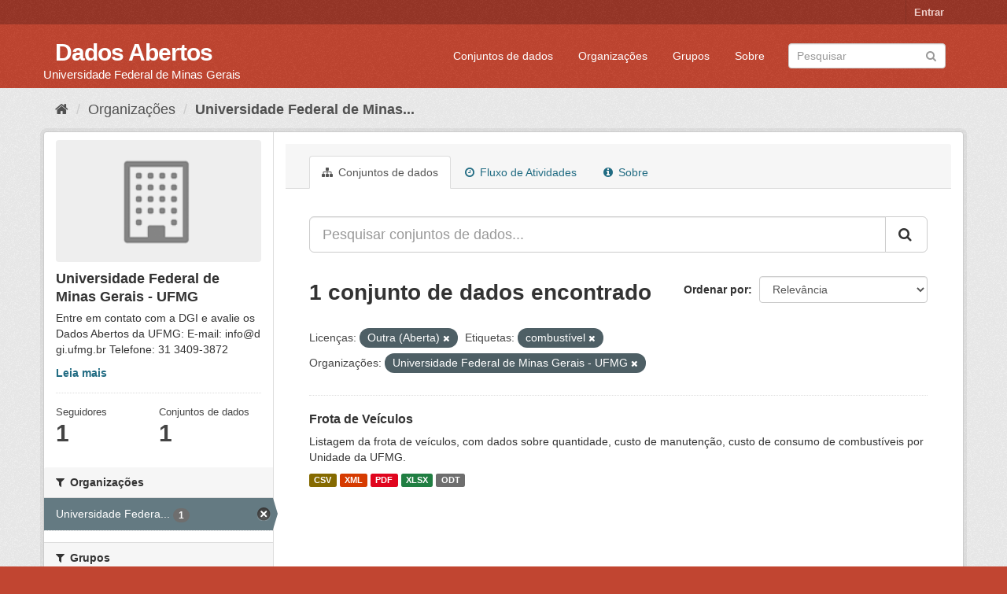

--- FILE ---
content_type: text/html; charset=utf-8
request_url: https://dados.ufmg.br/organization/universidade-federal-de-minas-gerais?license_id=other-open&tags=combust%C3%ADvel&organization=universidade-federal-de-minas-gerais
body_size: 33312
content:
<!DOCTYPE html>
<!--[if IE 9]> <html lang="pt_BR" class="ie9"> <![endif]-->
<!--[if gt IE 8]><!--> <html lang="pt_BR"> <!--<![endif]-->
  <head>
    <meta charset="utf-8" />
      <meta name="generator" content="ckan 2.9.2" />
      <meta name="viewport" content="width=device-width, initial-scale=1.0">
    <title>Universidade Federal de Minas Gerais - UFMG - Organizações - Dados Abertos </title>

    
    
  <link rel="shortcut icon" href="/base/images/ckan.ico" />
    
  <link rel="alternate" type="application/atom+xml" title="Dados Abertos  - Conjuntos de dados na organização: Universidade Federal de Minas Gerais - UFMG" href="/feeds/organization/universidade-federal-de-minas-gerais.atom" />

      
      
      
      
    

    
      
      
    

    
    <link href="/webassets/base/eb9793eb_red.css" rel="stylesheet"/>
    
  </head>

  
  <body data-site-root="https://dados.ufmg.br/" data-locale-root="https://dados.ufmg.br/" >

    
    <div class="sr-only sr-only-focusable"><a href="#content">Pular para o conteúdo</a></div>
  

  
     
<div class="account-masthead">
  <div class="container">
     
    <nav class="account not-authed" aria-label="Account">
      <ul class="list-unstyled">
        
        <li><a href="/user/login">Entrar</a></li>
         
      </ul>
    </nav>
     
  </div>
</div>

<header class="navbar navbar-static-top masthead">
    
  <div class="container">
    <div class="navbar-right">
      <button data-target="#main-navigation-toggle" data-toggle="collapse" class="navbar-toggle collapsed" type="button" aria-label="expand or collapse" aria-expanded="false">
        <span class="sr-only">Toggle navigation</span>
        <span class="fa fa-bars"></span>
      </button>
    </div>
    <hgroup class="header-text-logo-tagline navbar-left">
       
      <h1>
        <a href="/">Dados Abertos </a>
      </h1>
      
      <h2>Universidade Federal de Minas Gerais</h2>  
    </hgroup>

    <div class="collapse navbar-collapse" id="main-navigation-toggle">
      
      <nav class="section navigation">
        <ul class="nav nav-pills">
            
		<li><a href="/dataset/">Conjuntos de dados</a></li><li><a href="/organization/">Organizações</a></li><li><a href="/group/">Grupos</a></li><li><a href="/about">Sobre</a></li>
	    
        </ul>
      </nav>
       
      <form class="section site-search simple-input" action="/dataset/" method="get">
        <div class="field">
          <label for="field-sitewide-search">Buscar conjunto de dados</label>
          <input id="field-sitewide-search" type="text" class="form-control" name="q" placeholder="Pesquisar" aria-label="Search datasets"/>
          <button class="btn-search" type="submit" aria-label="Submit"><i class="fa fa-search"></i></button>
        </div>
      </form>
      
    </div>
  </div>
</header>

  
    <div class="main">
      <div id="content" class="container">
        
          
            <div class="flash-messages">
              
                
              
            </div>
          

          
            <div class="toolbar" role="navigation" aria-label="Breadcrumb">
              
                
                  <ol class="breadcrumb">
                    
<!-- Snippet snippets/home_breadcrumb_item.html start -->

<li class="home"><a href="/" aria-label="Início"><i class="fa fa-home"></i><span> Início</span></a></li>
<!-- Snippet snippets/home_breadcrumb_item.html end -->

                    
  <li><a href="/organization/">Organizações</a></li>
  <li class="active"><a href="/organization/universidade-federal-de-minas-gerais">Universidade Federal de Minas...</a></li>

                  </ol>
                
              
            </div>
          

          <div class="row wrapper">
            
            
            

            
              <aside class="secondary col-sm-3">
                
                
  
<!-- Snippet snippets/organization.html start -->





  
  <div class="module module-narrow module-shallow context-info">
    
    <section class="module-content">
      
      
        <div class="image">
          <a href="/organization/universidade-federal-de-minas-gerais">
            <img src="/base/images/placeholder-organization.png" width="200" alt="universidade-federal-de-minas-gerais" />
          </a>
        </div>
      
      
      <h1 class="heading">Universidade Federal de Minas Gerais - UFMG
        
      </h1>
      
      
      
        <p class="description">
          Entre em contato com a DGI e avalie os Dados Abertos da UFMG: 
E-mail: info@dgi.ufmg.br
Telefone: 31 3409-3872
        </p>
        <p class="read-more">
          <a href="/organization/about/universidade-federal-de-minas-gerais">Leia mais</a>
        </p>
      
      
      
        
        <div class="nums">
          <dl>
            <dt>Seguidores</dt>
            <dd data-module="followers-counter" data-module-id="a0b88748-4092-4ef1-a680-dd4e0419b401" data-module-num_followers="1"><span>1</span></dd>
          </dl>
          <dl>
            <dt>Conjuntos de dados</dt>
            <dd><span>1</span></dd>
          </dl>
        </div>
        
        
        <div class="follow_button">
          
        </div>
        
      
      
    </section>
  </div>
  
<!-- Snippet snippets/organization.html end -->

  
  <div class="filters">
    <div>
      
        
<!-- Snippet snippets/facet_list.html start -->


    
    
	
	    
	    
		<section class="module module-narrow module-shallow">
		    
			<h2 class="module-heading">
			    <i class="fa fa-filter"></i>
			    
			    Organizações
			</h2>
		    
		    
			
			    
				<nav aria-label="Organizações">
				    <ul class="list-unstyled nav nav-simple nav-facet">
					
					    
					    
					    
					    
					    <li class="nav-item active">
						<a href="/organization/a0b88748-4092-4ef1-a680-dd4e0419b401?license_id=other-open&amp;tags=combust%C3%ADvel" title="Universidade Federal de Minas Gerais - UFMG">
						    <span class="item-label">Universidade Federa...</span>
						    <span class="hidden separator"> - </span>
						    <span class="item-count badge">1</span>
						</a>
					    </li>
					
				    </ul>
				</nav>

				<p class="module-footer">
				    
					
				    
				</p>
			    
			
		    
		</section>
	    
	
    

<!-- Snippet snippets/facet_list.html end -->

      
        
<!-- Snippet snippets/facet_list.html start -->


    
    
	
	    
	    
		<section class="module module-narrow module-shallow">
		    
			<h2 class="module-heading">
			    <i class="fa fa-filter"></i>
			    
			    Grupos
			</h2>
		    
		    
			
			    
				<p class="module-content empty">Não há Grupos que correspondam a essa busca</p>
			    
			
		    
		</section>
	    
	
    

<!-- Snippet snippets/facet_list.html end -->

      
        
<!-- Snippet snippets/facet_list.html start -->


    
    
	
	    
	    
		<section class="module module-narrow module-shallow">
		    
			<h2 class="module-heading">
			    <i class="fa fa-filter"></i>
			    
			    Etiquetas
			</h2>
		    
		    
			
			    
				<nav aria-label="Etiquetas">
				    <ul class="list-unstyled nav nav-simple nav-facet">
					
					    
					    
					    
					    
					    <li class="nav-item active">
						<a href="/organization/a0b88748-4092-4ef1-a680-dd4e0419b401?license_id=other-open&amp;organization=universidade-federal-de-minas-gerais" title="">
						    <span class="item-label">combustível</span>
						    <span class="hidden separator"> - </span>
						    <span class="item-count badge">1</span>
						</a>
					    </li>
					
					    
					    
					    
					    
					    <li class="nav-item">
						<a href="/organization/a0b88748-4092-4ef1-a680-dd4e0419b401?license_id=other-open&amp;tags=combust%C3%ADvel&amp;organization=universidade-federal-de-minas-gerais&amp;tags=consumo" title="">
						    <span class="item-label">consumo</span>
						    <span class="hidden separator"> - </span>
						    <span class="item-count badge">1</span>
						</a>
					    </li>
					
					    
					    
					    
					    
					    <li class="nav-item">
						<a href="/organization/a0b88748-4092-4ef1-a680-dd4e0419b401?license_id=other-open&amp;tags=combust%C3%ADvel&amp;organization=universidade-federal-de-minas-gerais&amp;tags=frota" title="">
						    <span class="item-label">frota</span>
						    <span class="hidden separator"> - </span>
						    <span class="item-count badge">1</span>
						</a>
					    </li>
					
					    
					    
					    
					    
					    <li class="nav-item">
						<a href="/organization/a0b88748-4092-4ef1-a680-dd4e0419b401?license_id=other-open&amp;tags=combust%C3%ADvel&amp;organization=universidade-federal-de-minas-gerais&amp;tags=ve%C3%ADculos" title="">
						    <span class="item-label">veículos</span>
						    <span class="hidden separator"> - </span>
						    <span class="item-count badge">1</span>
						</a>
					    </li>
					
				    </ul>
				</nav>

				<p class="module-footer">
				    
					
				    
				</p>
			    
			
		    
		</section>
	    
	
    

<!-- Snippet snippets/facet_list.html end -->

      
        
<!-- Snippet snippets/facet_list.html start -->


    
    
	
	    
	    
		<section class="module module-narrow module-shallow">
		    
			<h2 class="module-heading">
			    <i class="fa fa-filter"></i>
			    
			    Formatos
			</h2>
		    
		    
			
			    
				<nav aria-label="Formatos">
				    <ul class="list-unstyled nav nav-simple nav-facet">
					
					    
					    
					    
					    
					    <li class="nav-item">
						<a href="/organization/a0b88748-4092-4ef1-a680-dd4e0419b401?license_id=other-open&amp;tags=combust%C3%ADvel&amp;organization=universidade-federal-de-minas-gerais&amp;res_format=CSV" title="">
						    <span class="item-label">CSV</span>
						    <span class="hidden separator"> - </span>
						    <span class="item-count badge">1</span>
						</a>
					    </li>
					
					    
					    
					    
					    
					    <li class="nav-item">
						<a href="/organization/a0b88748-4092-4ef1-a680-dd4e0419b401?license_id=other-open&amp;tags=combust%C3%ADvel&amp;organization=universidade-federal-de-minas-gerais&amp;res_format=ODT" title="">
						    <span class="item-label">ODT</span>
						    <span class="hidden separator"> - </span>
						    <span class="item-count badge">1</span>
						</a>
					    </li>
					
					    
					    
					    
					    
					    <li class="nav-item">
						<a href="/organization/a0b88748-4092-4ef1-a680-dd4e0419b401?license_id=other-open&amp;tags=combust%C3%ADvel&amp;organization=universidade-federal-de-minas-gerais&amp;res_format=PDF" title="">
						    <span class="item-label">PDF</span>
						    <span class="hidden separator"> - </span>
						    <span class="item-count badge">1</span>
						</a>
					    </li>
					
					    
					    
					    
					    
					    <li class="nav-item">
						<a href="/organization/a0b88748-4092-4ef1-a680-dd4e0419b401?license_id=other-open&amp;tags=combust%C3%ADvel&amp;organization=universidade-federal-de-minas-gerais&amp;res_format=XLSX" title="">
						    <span class="item-label">XLSX</span>
						    <span class="hidden separator"> - </span>
						    <span class="item-count badge">1</span>
						</a>
					    </li>
					
					    
					    
					    
					    
					    <li class="nav-item">
						<a href="/organization/a0b88748-4092-4ef1-a680-dd4e0419b401?license_id=other-open&amp;tags=combust%C3%ADvel&amp;organization=universidade-federal-de-minas-gerais&amp;res_format=XML" title="">
						    <span class="item-label">XML</span>
						    <span class="hidden separator"> - </span>
						    <span class="item-count badge">1</span>
						</a>
					    </li>
					
				    </ul>
				</nav>

				<p class="module-footer">
				    
					
				    
				</p>
			    
			
		    
		</section>
	    
	
    

<!-- Snippet snippets/facet_list.html end -->

      
        
<!-- Snippet snippets/facet_list.html start -->


    
    
	
	    
	    
		<section class="module module-narrow module-shallow">
		    
			<h2 class="module-heading">
			    <i class="fa fa-filter"></i>
			    
			    Licenças
			</h2>
		    
		    
			
			    
				<nav aria-label="Licenças">
				    <ul class="list-unstyled nav nav-simple nav-facet">
					
					    
					    
					    
					    
					    <li class="nav-item active">
						<a href="/organization/a0b88748-4092-4ef1-a680-dd4e0419b401?tags=combust%C3%ADvel&amp;organization=universidade-federal-de-minas-gerais" title="">
						    <span class="item-label">Outra (Aberta)</span>
						    <span class="hidden separator"> - </span>
						    <span class="item-count badge">1</span>
						</a>
					    </li>
					
				    </ul>
				</nav>

				<p class="module-footer">
				    
					
				    
				</p>
			    
			
		    
		</section>
	    
	
    

<!-- Snippet snippets/facet_list.html end -->

      
    </div>
    <a class="close no-text hide-filters"><i class="fa fa-times-circle"></i><span class="text">close</span></a>
  </div>


              </aside>
            

            
              <div class="primary col-sm-9 col-xs-12" role="main">
                
                
                  <article class="module">
                    
                      <header class="module-content page-header">
                        
                        <ul class="nav nav-tabs">
                          
  <li class="active"><a href="/organization/universidade-federal-de-minas-gerais"><i class="fa fa-sitemap"></i> Conjuntos de dados</a></li>
  <li><a href="/organization/activity/universidade-federal-de-minas-gerais/0"><i class="fa fa-clock-o"></i> Fluxo de Atividades</a></li>
  <li><a href="/organization/about/universidade-federal-de-minas-gerais"><i class="fa fa-info-circle"></i> Sobre</a></li>

                        </ul>
                      </header>
                    
                    <div class="module-content">
                      
                      
    
      
      
      
<!-- Snippet snippets/search_form.html start -->








<form id="organization-datasets-search-form" class="search-form" method="get" data-module="select-switch">

  
    <div class="input-group search-input-group">
      <input aria-label="Pesquisar conjuntos de dados..." id="field-giant-search" type="text" class="form-control input-lg" name="q" value="" autocomplete="off" placeholder="Pesquisar conjuntos de dados...">
      
      <span class="input-group-btn">
        <button class="btn btn-default btn-lg" type="submit" value="search" aria-label="Submit">
          <i class="fa fa-search"></i>
        </button>
      </span>
      
    </div>
  

  
    <span>
  
  

  
  
  
  <input type="hidden" name="license_id" value="other-open" />
  
  
  
  
  
  <input type="hidden" name="tags" value="combustível" />
  
  
  
  
  
  <input type="hidden" name="organization" value="universidade-federal-de-minas-gerais" />
  
  
  
  </span>
  

  
    
      <div class="form-select form-group control-order-by">
        <label for="field-order-by">Ordenar por</label>
        <select id="field-order-by" name="sort" class="form-control">
          
            
              <option value="score desc, metadata_modified desc">Relevância</option>
            
          
            
              <option value="title_string asc">Nome Crescente</option>
            
          
            
              <option value="title_string desc">Nome Descrescente</option>
            
          
            
              <option value="metadata_modified desc">Modificada pela última vez</option>
            
          
            
          
        </select>
        
        <button class="btn btn-default js-hide" type="submit">Ir</button>
        
      </div>
    
  

  
    
      <h1>
<!-- Snippet snippets/search_result_text.html start -->


  
  
  
  

1 conjunto de dados encontrado
<!-- Snippet snippets/search_result_text.html end -->
</h1>
    
  

  
    
      <p class="filter-list">
        
          
          <span class="facet">Licenças:</span>
          
            <span class="filtered pill">Outra (Aberta)
              <a href="/organization/universidade-federal-de-minas-gerais?tags=combust%C3%ADvel&amp;organization=universidade-federal-de-minas-gerais" class="remove" title="Remover"><i class="fa fa-times"></i></a>
            </span>
          
        
          
          <span class="facet">Etiquetas:</span>
          
            <span class="filtered pill">combustível
              <a href="/organization/universidade-federal-de-minas-gerais?license_id=other-open&amp;organization=universidade-federal-de-minas-gerais" class="remove" title="Remover"><i class="fa fa-times"></i></a>
            </span>
          
        
          
          <span class="facet">Organizações:</span>
          
            <span class="filtered pill">Universidade Federal de Minas Gerais - UFMG
              <a href="/organization/universidade-federal-de-minas-gerais?license_id=other-open&amp;tags=combust%C3%ADvel" class="remove" title="Remover"><i class="fa fa-times"></i></a>
            </span>
          
        
      </p>
      <a class="show-filters btn btn-default">Filtrar Resultados</a>
    
  

</form>




<!-- Snippet snippets/search_form.html end -->

    
  
    
      
<!-- Snippet snippets/package_list.html start -->


  
    <ul class="dataset-list list-unstyled">
    	
	      
	        
<!-- Snippet snippets/package_item.html start -->







  <li class="dataset-item">
    
      <div class="dataset-content">
        
          <h2 class="dataset-heading">
            
              
            
            
		<a href="/dataset/frota-de-veiculos">Frota de Veículos</a>
            
            
              
              
            
          </h2>
        
        
          
        
        
          
            <div>Listagem da frota de veículos, com dados sobre quantidade, custo de manutenção, custo de consumo de combustíveis por Unidade da UFMG.       </div>
          
        
      </div>
      
        
          
            <ul class="dataset-resources list-unstyled">
              
                
                <li>
                  <a href="/dataset/frota-de-veiculos" class="label label-default" data-format="csv">CSV</a>
                </li>
                
                <li>
                  <a href="/dataset/frota-de-veiculos" class="label label-default" data-format="xml">XML</a>
                </li>
                
                <li>
                  <a href="/dataset/frota-de-veiculos" class="label label-default" data-format="pdf">PDF</a>
                </li>
                
                <li>
                  <a href="/dataset/frota-de-veiculos" class="label label-default" data-format="xlsx">XLSX</a>
                </li>
                
                <li>
                  <a href="/dataset/frota-de-veiculos" class="label label-default" data-format="odt">ODT</a>
                </li>
                
              
            </ul>
          
        
      
    
  </li>

<!-- Snippet snippets/package_item.html end -->

	      
	    
    </ul>
  

<!-- Snippet snippets/package_list.html end -->

    
  
  
    
  

                    </div>
                  </article>
                
              </div>
            
          </div>
        
      </div>
    </div>
  
    <footer class="site-footer">
  <div class="container">
    
    <div class="row">
      <div class="col-md-8 footer-links">
        
          <ul class="list-unstyled">
            
              <li><a href="/about">Sobre Dados Abertos </a></li>
            
          </ul>
          <ul class="list-unstyled">
            
              
              <li><a href="http://docs.ckan.org/en/2.9/api/">API do CKAN</a></li>
              <li><a href="http://www.ckan.org/">Associação CKAN</a></li>
              <li><a href="http://www.opendefinition.org/okd/"><img src="/base/images/od_80x15_blue.png" alt="Open Data"></a></li>
            
          </ul>
        
      </div>
      <div class="col-md-4 attribution">
        
          <p><strong>Impulsionado por</strong> <a class="hide-text ckan-footer-logo" href="http://ckan.org">CKAN</a></p>
        
        
          
<!-- Snippet snippets/language_selector.html start -->

<form class="form-inline form-select lang-select" action="/util/redirect" data-module="select-switch" method="POST">
  <label for="field-lang-select">Idioma</label>
  <select id="field-lang-select" name="url" data-module="autocomplete" data-module-dropdown-class="lang-dropdown" data-module-container-class="lang-container">
    
      <option value="/pt_BR/organization/universidade-federal-de-minas-gerais?license_id=other-open&amp;tags=combust%C3%ADvel&amp;organization=universidade-federal-de-minas-gerais" selected="selected">
        português (Brasil)
      </option>
    
      <option value="/en/organization/universidade-federal-de-minas-gerais?license_id=other-open&amp;tags=combust%C3%ADvel&amp;organization=universidade-federal-de-minas-gerais" >
        English
      </option>
    
      <option value="/ja/organization/universidade-federal-de-minas-gerais?license_id=other-open&amp;tags=combust%C3%ADvel&amp;organization=universidade-federal-de-minas-gerais" >
        日本語
      </option>
    
      <option value="/it/organization/universidade-federal-de-minas-gerais?license_id=other-open&amp;tags=combust%C3%ADvel&amp;organization=universidade-federal-de-minas-gerais" >
        italiano
      </option>
    
      <option value="/cs_CZ/organization/universidade-federal-de-minas-gerais?license_id=other-open&amp;tags=combust%C3%ADvel&amp;organization=universidade-federal-de-minas-gerais" >
        čeština (Česko)
      </option>
    
      <option value="/ca/organization/universidade-federal-de-minas-gerais?license_id=other-open&amp;tags=combust%C3%ADvel&amp;organization=universidade-federal-de-minas-gerais" >
        català
      </option>
    
      <option value="/es/organization/universidade-federal-de-minas-gerais?license_id=other-open&amp;tags=combust%C3%ADvel&amp;organization=universidade-federal-de-minas-gerais" >
        español
      </option>
    
      <option value="/fr/organization/universidade-federal-de-minas-gerais?license_id=other-open&amp;tags=combust%C3%ADvel&amp;organization=universidade-federal-de-minas-gerais" >
        français
      </option>
    
      <option value="/el/organization/universidade-federal-de-minas-gerais?license_id=other-open&amp;tags=combust%C3%ADvel&amp;organization=universidade-federal-de-minas-gerais" >
        Ελληνικά
      </option>
    
      <option value="/sv/organization/universidade-federal-de-minas-gerais?license_id=other-open&amp;tags=combust%C3%ADvel&amp;organization=universidade-federal-de-minas-gerais" >
        svenska
      </option>
    
      <option value="/sr/organization/universidade-federal-de-minas-gerais?license_id=other-open&amp;tags=combust%C3%ADvel&amp;organization=universidade-federal-de-minas-gerais" >
        српски
      </option>
    
      <option value="/no/organization/universidade-federal-de-minas-gerais?license_id=other-open&amp;tags=combust%C3%ADvel&amp;organization=universidade-federal-de-minas-gerais" >
        norsk bokmål (Norge)
      </option>
    
      <option value="/sk/organization/universidade-federal-de-minas-gerais?license_id=other-open&amp;tags=combust%C3%ADvel&amp;organization=universidade-federal-de-minas-gerais" >
        slovenčina
      </option>
    
      <option value="/fi/organization/universidade-federal-de-minas-gerais?license_id=other-open&amp;tags=combust%C3%ADvel&amp;organization=universidade-federal-de-minas-gerais" >
        suomi
      </option>
    
      <option value="/ru/organization/universidade-federal-de-minas-gerais?license_id=other-open&amp;tags=combust%C3%ADvel&amp;organization=universidade-federal-de-minas-gerais" >
        русский
      </option>
    
      <option value="/de/organization/universidade-federal-de-minas-gerais?license_id=other-open&amp;tags=combust%C3%ADvel&amp;organization=universidade-federal-de-minas-gerais" >
        Deutsch
      </option>
    
      <option value="/pl/organization/universidade-federal-de-minas-gerais?license_id=other-open&amp;tags=combust%C3%ADvel&amp;organization=universidade-federal-de-minas-gerais" >
        polski
      </option>
    
      <option value="/nl/organization/universidade-federal-de-minas-gerais?license_id=other-open&amp;tags=combust%C3%ADvel&amp;organization=universidade-federal-de-minas-gerais" >
        Nederlands
      </option>
    
      <option value="/bg/organization/universidade-federal-de-minas-gerais?license_id=other-open&amp;tags=combust%C3%ADvel&amp;organization=universidade-federal-de-minas-gerais" >
        български
      </option>
    
      <option value="/ko_KR/organization/universidade-federal-de-minas-gerais?license_id=other-open&amp;tags=combust%C3%ADvel&amp;organization=universidade-federal-de-minas-gerais" >
        한국어 (대한민국)
      </option>
    
      <option value="/hu/organization/universidade-federal-de-minas-gerais?license_id=other-open&amp;tags=combust%C3%ADvel&amp;organization=universidade-federal-de-minas-gerais" >
        magyar
      </option>
    
      <option value="/sl/organization/universidade-federal-de-minas-gerais?license_id=other-open&amp;tags=combust%C3%ADvel&amp;organization=universidade-federal-de-minas-gerais" >
        slovenščina
      </option>
    
      <option value="/lv/organization/universidade-federal-de-minas-gerais?license_id=other-open&amp;tags=combust%C3%ADvel&amp;organization=universidade-federal-de-minas-gerais" >
        latviešu
      </option>
    
      <option value="/da_DK/organization/universidade-federal-de-minas-gerais?license_id=other-open&amp;tags=combust%C3%ADvel&amp;organization=universidade-federal-de-minas-gerais" >
        dansk (Danmark)
      </option>
    
      <option value="/km/organization/universidade-federal-de-minas-gerais?license_id=other-open&amp;tags=combust%C3%ADvel&amp;organization=universidade-federal-de-minas-gerais" >
        ខ្មែរ
      </option>
    
      <option value="/vi/organization/universidade-federal-de-minas-gerais?license_id=other-open&amp;tags=combust%C3%ADvel&amp;organization=universidade-federal-de-minas-gerais" >
        Tiếng Việt
      </option>
    
      <option value="/mn_MN/organization/universidade-federal-de-minas-gerais?license_id=other-open&amp;tags=combust%C3%ADvel&amp;organization=universidade-federal-de-minas-gerais" >
        монгол (Монгол)
      </option>
    
      <option value="/lt/organization/universidade-federal-de-minas-gerais?license_id=other-open&amp;tags=combust%C3%ADvel&amp;organization=universidade-federal-de-minas-gerais" >
        lietuvių
      </option>
    
      <option value="/ar/organization/universidade-federal-de-minas-gerais?license_id=other-open&amp;tags=combust%C3%ADvel&amp;organization=universidade-federal-de-minas-gerais" >
        العربية
      </option>
    
      <option value="/pt_PT/organization/universidade-federal-de-minas-gerais?license_id=other-open&amp;tags=combust%C3%ADvel&amp;organization=universidade-federal-de-minas-gerais" >
        português (Portugal)
      </option>
    
      <option value="/en_AU/organization/universidade-federal-de-minas-gerais?license_id=other-open&amp;tags=combust%C3%ADvel&amp;organization=universidade-federal-de-minas-gerais" >
        English (Australia)
      </option>
    
      <option value="/am/organization/universidade-federal-de-minas-gerais?license_id=other-open&amp;tags=combust%C3%ADvel&amp;organization=universidade-federal-de-minas-gerais" >
        አማርኛ
      </option>
    
      <option value="/hr/organization/universidade-federal-de-minas-gerais?license_id=other-open&amp;tags=combust%C3%ADvel&amp;organization=universidade-federal-de-minas-gerais" >
        hrvatski
      </option>
    
      <option value="/uk/organization/universidade-federal-de-minas-gerais?license_id=other-open&amp;tags=combust%C3%ADvel&amp;organization=universidade-federal-de-minas-gerais" >
        українська
      </option>
    
      <option value="/fa_IR/organization/universidade-federal-de-minas-gerais?license_id=other-open&amp;tags=combust%C3%ADvel&amp;organization=universidade-federal-de-minas-gerais" >
        فارسی (ایران)
      </option>
    
      <option value="/uk_UA/organization/universidade-federal-de-minas-gerais?license_id=other-open&amp;tags=combust%C3%ADvel&amp;organization=universidade-federal-de-minas-gerais" >
        українська (Україна)
      </option>
    
      <option value="/sq/organization/universidade-federal-de-minas-gerais?license_id=other-open&amp;tags=combust%C3%ADvel&amp;organization=universidade-federal-de-minas-gerais" >
        shqip
      </option>
    
      <option value="/eu/organization/universidade-federal-de-minas-gerais?license_id=other-open&amp;tags=combust%C3%ADvel&amp;organization=universidade-federal-de-minas-gerais" >
        euskara
      </option>
    
      <option value="/mk/organization/universidade-federal-de-minas-gerais?license_id=other-open&amp;tags=combust%C3%ADvel&amp;organization=universidade-federal-de-minas-gerais" >
        македонски
      </option>
    
      <option value="/es_AR/organization/universidade-federal-de-minas-gerais?license_id=other-open&amp;tags=combust%C3%ADvel&amp;organization=universidade-federal-de-minas-gerais" >
        español (Argentina)
      </option>
    
      <option value="/zh_TW/organization/universidade-federal-de-minas-gerais?license_id=other-open&amp;tags=combust%C3%ADvel&amp;organization=universidade-federal-de-minas-gerais" >
        中文 (繁體, 台灣)
      </option>
    
      <option value="/tl/organization/universidade-federal-de-minas-gerais?license_id=other-open&amp;tags=combust%C3%ADvel&amp;organization=universidade-federal-de-minas-gerais" >
        Filipino (Pilipinas)
      </option>
    
      <option value="/sr_Latn/organization/universidade-federal-de-minas-gerais?license_id=other-open&amp;tags=combust%C3%ADvel&amp;organization=universidade-federal-de-minas-gerais" >
        srpski (latinica)
      </option>
    
      <option value="/he/organization/universidade-federal-de-minas-gerais?license_id=other-open&amp;tags=combust%C3%ADvel&amp;organization=universidade-federal-de-minas-gerais" >
        עברית
      </option>
    
      <option value="/id/organization/universidade-federal-de-minas-gerais?license_id=other-open&amp;tags=combust%C3%ADvel&amp;organization=universidade-federal-de-minas-gerais" >
        Indonesia
      </option>
    
      <option value="/gl/organization/universidade-federal-de-minas-gerais?license_id=other-open&amp;tags=combust%C3%ADvel&amp;organization=universidade-federal-de-minas-gerais" >
        galego
      </option>
    
      <option value="/ro/organization/universidade-federal-de-minas-gerais?license_id=other-open&amp;tags=combust%C3%ADvel&amp;organization=universidade-federal-de-minas-gerais" >
        română
      </option>
    
      <option value="/ne/organization/universidade-federal-de-minas-gerais?license_id=other-open&amp;tags=combust%C3%ADvel&amp;organization=universidade-federal-de-minas-gerais" >
        नेपाली
      </option>
    
      <option value="/zh_CN/organization/universidade-federal-de-minas-gerais?license_id=other-open&amp;tags=combust%C3%ADvel&amp;organization=universidade-federal-de-minas-gerais" >
        中文 (简体, 中国)
      </option>
    
      <option value="/th/organization/universidade-federal-de-minas-gerais?license_id=other-open&amp;tags=combust%C3%ADvel&amp;organization=universidade-federal-de-minas-gerais" >
        ไทย
      </option>
    
      <option value="/is/organization/universidade-federal-de-minas-gerais?license_id=other-open&amp;tags=combust%C3%ADvel&amp;organization=universidade-federal-de-minas-gerais" >
        íslenska
      </option>
    
      <option value="/tr/organization/universidade-federal-de-minas-gerais?license_id=other-open&amp;tags=combust%C3%ADvel&amp;organization=universidade-federal-de-minas-gerais" >
        Türkçe
      </option>
    
  </select>
  <button class="btn btn-default js-hide" type="submit">Ir</button>
</form>
<!-- Snippet snippets/language_selector.html end -->

        
      </div>
    </div>
    
  </div>

  
    
  
</footer>
  
  
  
  
  
    

      

    
    
    <link href="/webassets/vendor/f3b8236b_select2.css" rel="stylesheet"/>
<link href="/webassets/vendor/0b01aef1_font-awesome.css" rel="stylesheet"/>
    <script src="/webassets/vendor/d8ae4bed_jquery.js" type="text/javascript"></script>
<script src="/webassets/vendor/ab26884f_vendor.js" type="text/javascript"></script>
<script src="/webassets/vendor/580fa18d_bootstrap.js" type="text/javascript"></script>
<script src="/webassets/base/5f5a82bb_main.js" type="text/javascript"></script>
<script src="/webassets/base/acf3e552_ckan.js" type="text/javascript"></script>
  </body>
</html>